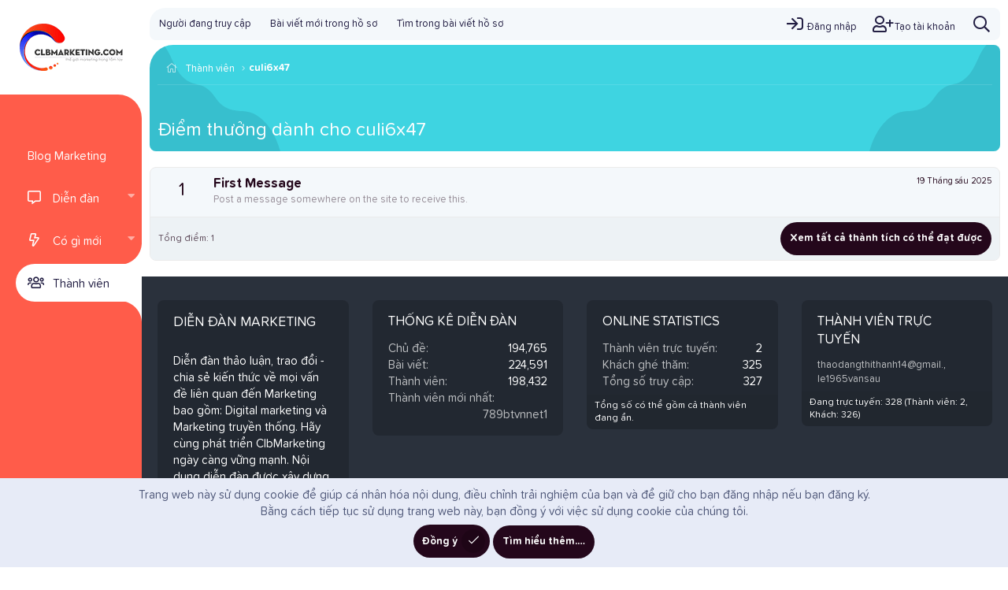

--- FILE ---
content_type: text/html; charset=utf-8
request_url: https://diendan.clbmarketing.com/members/culi6x47.6813/trophies
body_size: 11589
content:
<!DOCTYPE html>
<html id="XF" lang="vi-VN" dir="LTR"
	data-app="public"
	data-template="member_trophies"
	data-container-key=""
	data-content-key=""
	data-logged-in="false"
	data-cookie-prefix="xf_"
	data-csrf="1768828900,75c226650ae597dae8c057a354a01e9e"
	class="has-no-js template-member_trophies"
	>
<head>
	<meta charset="utf-8" />
	<meta http-equiv="X-UA-Compatible" content="IE=Edge" />
	<meta name="viewport" content="width=device-width, initial-scale=1, viewport-fit=cover">

	
	
	

	<title>Điểm thưởng dành cho culi6x47 | Diễn đàn Marketing (thảo luận, chia sẻ, hỏi đáp)</title>

	<link rel="manifest" href="/webmanifest.php">
	
		<meta name="theme-color" content="#2a313c" />
	

	<meta name="apple-mobile-web-app-title" content="ClbMarketing">
	
		<link rel="apple-touch-icon" href="/data/assets/logo/favicon-192x192.png">
	
	
	
		<meta name="robots" content="noindex" />
	

	
		
	
	
	<meta property="og:site_name" content="Diễn đàn Marketing (thảo luận, chia sẻ, hỏi đáp)" />


	
	
		
	
	
	<meta property="og:type" content="website" />


	
	
		
	
	
	
		<meta property="og:title" content="Điểm thưởng dành cho culi6x47" />
		<meta property="twitter:title" content="Điểm thưởng dành cho culi6x47" />
	


	
	
	
		
	
	
	<meta property="og:url" content="https://diendan.clbmarketing.com/members/culi6x47.6813/trophies" />


	
	
		
	
	
	
		<meta property="og:image" content="https://diendan.clbmarketing.com/data/assets/logo/retina_logo.png" />
		<meta property="twitter:image" content="https://diendan.clbmarketing.com/data/assets/logo/retina_logo.png" />
		<meta property="twitter:card" content="summary" />
	


	

	
	

	
	
	


	<link rel="preload" href="/styles/fonts/fa/fa-light-300.woff2?_v=5.15.3" as="font" type="font/woff2" crossorigin="anonymous" />


	<link rel="preload" href="/styles/fonts/fa/fa-solid-900.woff2?_v=5.15.3" as="font" type="font/woff2" crossorigin="anonymous" />


<link rel="preload" href="/styles/fonts/fa/fa-brands-400.woff2?_v=5.15.3" as="font" type="font/woff2" crossorigin="anonymous" />

	<link rel="stylesheet" href="/css.php?css=public%3Anormalize.css%2Cpublic%3Afa.css%2Cpublic%3Acore.less%2Cpublic%3Aapp.less%2Cpublic%3Aturbofont.css&amp;s=20&amp;l=3&amp;d=1764937838&amp;k=dc54fd2f1ade9698f63d6f88568bb330be8645ac" />

	<link rel="stylesheet" href="/css.php?css=public%3Anotices.less%2Cpublic%3Aextra.less&amp;s=20&amp;l=3&amp;d=1764937838&amp;k=e5cef9f49b5f1b4c1422e2b746a980874e82f131" />

	
		<script src="/js/xf/preamble.min.js?_v=1da989c0"></script>
	


	
		<link rel="icon" type="image/png" href="https://diendan.clbmarketing.com/data/assets/logo/favicon-32x32.png" sizes="32x32" />
	
	
	
		<script async src="/jc/gtm.js?_v=1da989c0"></script>
	
	<script>
		window.dataLayer=window.dataLayer||[];function gtag(){dataLayer.push(arguments)}gtag("js",new Date);gtag('config','G-HW917LH537',{'style_id':20,});
!function(b,c){"object"==typeof console&&"function"==typeof console.error&&(console.error_old=console.error,console.error=function(){console.error_old.apply(this,arguments);b.gtag("event","exception",{error_type:"console",error_message:arguments[0],fatal:!1})});b.onerror=function(a,d,e){b.gtag("event","exception",{error_type:"javascript",error_message:a,error_location:d,error_line_number:e,fatal:!1})};b.onload=function(){c.querySelectorAll("img").forEach(a=>{a.complete&&0===a.naturalWidth&&b.gtag("event",
"exception",{error_type:"image",error_message:"not_loaded",error_location:a.src,fatal:!1})})}}(window,document);
	</script>

</head>
<body data-template="member_trophies">

<div class="p-pageWrapper" id="top">
	

	
<div class="p-sideNav">
	<header class="p-header" id="header">
		<div class="p-header-inner">
			<div class="p-header-content">

				
					<div class="p-header-logo p-header-logo--image">
						<a href="https://clbmarketing.com">
							<img src="/data/assets/logo/logo_131x60.png" srcset="/data/assets/logo/retina_logo.png 2x" alt="Diễn đàn Marketing (thảo luận, chia sẻ, hỏi đáp)"
								width="131" height="60" />
						</a>
					</div>
				

				
			</div>
		</div>
	</header>

	

	<div class="p-nav-container">
		
			<div class="p-navSticky p-navSticky--primary" data-xf-init="sticky-header">
				
		<nav class="p-nav">
			<div class="p-nav-inner">
				<button type="button" class="button--plain p-nav-menuTrigger button" data-xf-click="off-canvas" data-menu=".js-headerOffCanvasMenu" tabindex="0" aria-label="Trình đơn"><span class="button-text">
					<i aria-hidden="true"></i>
				</span></button>

				
					<div class="p-nav-smallLogo">
						<a href="https://clbmarketing.com">
							<img src="/data/assets/logo/logo_131x60.png" srcset="/data/assets/logo/retina_logo.png 2x" alt="Diễn đàn Marketing (thảo luận, chia sẻ, hỏi đáp)"
								width="131" height="60" />
						</a>
					</div>
				
				
				<div class="p-nav-opposite">
					<div class="p-navgroup p-account p-navgroup--guest">
						
							
								<a href="/login/" class="p-navgroup-link p-navgroup-link--iconic p-navgroup-link--logIn"
									data-xf-click="overlay" data-follow-redirects="on">
									<i aria-hidden="true"></i>
									<span class="p-navgroup-linkText">Đăng nhập</span>
								</a>
							
							<div class="menu menu--structural menu--medium" data-menu="menu" aria-hidden="true" data-href="/login/"></div>
							
								<a href="/register/" class="p-navgroup-link p-navgroup-link--iconic p-navgroup-link--register"
									data-xf-click="overlay" data-follow-redirects="on">
									<i aria-hidden="true"></i>
									<span class="p-navgroup-linkText">Tạo tài khoản</span>
								</a>
							
						
						<a href="/whats-new/"
							class="p-navgroup-link p-navgroup-link--iconic p-navgroup-link--whatsnew"
							aria-label="Có gì mới?"
							title="Có gì mới?">
							<i aria-hidden="true"></i>
							<span class="p-navgroup-linkText">Có gì mới?</span>
						</a>

						
							<a href="/search/"
								class="p-navgroup-link p-navgroup-link--iconic p-navgroup-link--search"
								data-xf-click="menu"
								data-xf-key="/"
								aria-label="Tìm kiếm"
								aria-expanded="false"
								aria-haspopup="true"
								title="Tìm kiếm">
								<i aria-hidden="true"></i>
								<span class="p-navgroup-linkText">Tìm kiếm</span>
							</a>
							<div class="menu menu--structural menu--wide" data-menu="menu" aria-hidden="true">
								<form action="/search/search" method="post"
									class="menu-content"
									data-xf-init="quick-search">

									<h3 class="menu-header">Tìm kiếm</h3>
									
									<div class="menu-row">
										
											<input type="text" class="input" name="keywords" placeholder="Tìm kiếm…" aria-label="Tìm kiếm" data-menu-autofocus="true" />
										
									</div>

									
									<div class="menu-row">
										<label class="iconic"><input type="checkbox"  name="c[title_only]" value="1" /><i aria-hidden="true"></i><span class="iconic-label">Chỉ tìm trong tiêu đề

													
														<span tabindex="0" role="button"
															data-xf-init="tooltip" data-trigger="hover focus click" title="Tags will also be searched in content where tags are supported">

															<i class="fa--xf far fa-question-circle u-muted u-smaller" aria-hidden="true"></i>
														</span></span></label>

									</div>
									
									<div class="menu-row">
										<div class="inputGroup">
											<span class="inputGroup-text" id="ctrl_search_menu_by_member">Bởi:</span>
											<input type="text" class="input" name="c[users]" data-xf-init="auto-complete" placeholder="Thành viên" aria-labelledby="ctrl_search_menu_by_member" />
										</div>
									</div>
									<div class="menu-footer">
										<span class="menu-footer-controls">
											<button type="submit" class="button--primary button button--icon button--icon--search"><span class="button-text">Tìm</span></button>
											<a href="/search/" class="button"><span class="button-text">Tìm nâng cao…</span></a>
										</span>
									</div>

									<input type="hidden" name="_xfToken" value="1768828900,75c226650ae597dae8c057a354a01e9e" />
								</form>
							</div>
						
					</div>
					
					
				</div>

				<ul class="p-nav-list js-offCanvasNavSource">
					
						<li>
							
	<div class="p-navEl " >
		

			
	
	<a href="https://clbmarketing.com/"
		class="p-navEl-link "
		
		data-xf-key="1"
		data-nav-id="blogmkt">Blog Marketing</a>


			

		
		
	</div>

						</li>
					
						<li>
							
	<div class="p-navEl " data-has-children="true">
		

			
	
	<a href="/"
		class="p-navEl-link p-navEl-link--splitMenu "
		
		
		data-nav-id="forums">Diễn đàn</a>


			<a data-xf-key="2"
				data-xf-click="menu"
				data-menu-pos-ref="< .p-navEl"
				class="p-navEl-splitTrigger"
				role="button"
				tabindex="0"
				aria-label="Toggle expanded"
				aria-expanded="false"
				aria-haspopup="true"></a>

		
		
			<div class="menu menu--structural" data-menu="menu" aria-hidden="true">
				<div class="menu-content">
					
						
	
	
	<a href="/whats-new/posts/"
		class="menu-linkRow u-indentDepth0 js-offCanvasCopy "
		
		
		data-nav-id="newPosts">Bài mới</a>

	

					
						
	
	
	<a href="/search/?type=post"
		class="menu-linkRow u-indentDepth0 js-offCanvasCopy "
		
		
		data-nav-id="searchForums">Tìm trong diễn đàn</a>

	

					
				</div>
			</div>
		
	</div>

						</li>
					
						<li>
							
	<div class="p-navEl " data-has-children="true">
		

			
	
	<a href="/whats-new/"
		class="p-navEl-link p-navEl-link--splitMenu "
		
		
		data-nav-id="whatsNew">Có gì mới</a>


			<a data-xf-key="3"
				data-xf-click="menu"
				data-menu-pos-ref="< .p-navEl"
				class="p-navEl-splitTrigger"
				role="button"
				tabindex="0"
				aria-label="Toggle expanded"
				aria-expanded="false"
				aria-haspopup="true"></a>

		
		
			<div class="menu menu--structural" data-menu="menu" aria-hidden="true">
				<div class="menu-content">
					
						
	
	
	<a href="/whats-new/posts/"
		class="menu-linkRow u-indentDepth0 js-offCanvasCopy "
		 rel="nofollow"
		
		data-nav-id="whatsNewPosts">Bài mới</a>

	

					
						
	
	
	<a href="/whats-new/profile-posts/"
		class="menu-linkRow u-indentDepth0 js-offCanvasCopy "
		 rel="nofollow"
		
		data-nav-id="whatsNewProfilePosts">Bài viết mới trong hồ sơ</a>

	

					
						
	
	
	<a href="/whats-new/latest-activity"
		class="menu-linkRow u-indentDepth0 js-offCanvasCopy "
		 rel="nofollow"
		
		data-nav-id="latestActivity">Hoạt động gần đây</a>

	

					
				</div>
			</div>
		
	</div>

						</li>
					
						<li>
							
	<div class="p-navEl is-selected" data-has-children="true">
		

			
	
	<a href="/members/"
		class="p-navEl-link p-navEl-link--splitMenu "
		
		
		data-nav-id="members">Thành viên</a>


			<a data-xf-key="4"
				data-xf-click="menu"
				data-menu-pos-ref="< .p-navEl"
				class="p-navEl-splitTrigger"
				role="button"
				tabindex="0"
				aria-label="Toggle expanded"
				aria-expanded="false"
				aria-haspopup="true"></a>

		
		
			<div class="menu menu--structural" data-menu="menu" aria-hidden="true">
				<div class="menu-content">
					
						
	
	
	<a href="/online/"
		class="menu-linkRow u-indentDepth0 js-offCanvasCopy "
		
		
		data-nav-id="currentVisitors">Người đang truy cập</a>

	

					
						
	
	
	<a href="/whats-new/profile-posts/"
		class="menu-linkRow u-indentDepth0 js-offCanvasCopy "
		 rel="nofollow"
		
		data-nav-id="newProfilePosts">Bài viết mới trong hồ sơ</a>

	

					
						
	
	
	<a href="/search/?type=profile_post"
		class="menu-linkRow u-indentDepth0 js-offCanvasCopy "
		
		
		data-nav-id="searchProfilePosts">Tìm trong bài viết hồ sơ</a>

	

					
				</div>
			</div>
		
	</div>

						</li>
					
				</ul>
			</div>
		</nav>
	
			</div>
		
	</div>

	<div class="offCanvasMenu offCanvasMenu--nav js-headerOffCanvasMenu" data-menu="menu" aria-hidden="true" data-ocm-builder="navigation">
		<div class="offCanvasMenu-backdrop" data-menu-close="true"></div>
		<div class="offCanvasMenu-content">
			<div class="offCanvasMenu-header">
				Trình đơn
				<a class="offCanvasMenu-closer" data-menu-close="true" role="button" tabindex="0" aria-label="Đóng"></a>
			</div>
			
				<div class="p-offCanvasRegisterLink">
					<div class="offCanvasMenu-linkHolder">
						<a href="/login/" class="offCanvasMenu-link" data-xf-click="overlay" data-menu-close="true">
							Đăng nhập
						</a>
					</div>
					<hr class="offCanvasMenu-separator" />
					
						<div class="offCanvasMenu-linkHolder">
							<a href="/register/" class="offCanvasMenu-link" data-xf-click="overlay" data-menu-close="true">
								Tạo tài khoản
							</a>
						</div>
						<hr class="offCanvasMenu-separator" />
					
				</div>
			
			<div class="js-offCanvasNavTarget"></div>
			<div class="offCanvasMenu-installBanner js-installPromptContainer" style="display: none;" data-xf-init="install-prompt">
				<div class="offCanvasMenu-installBanner-header">Install the app</div>
				<button type="button" class="js-installPromptButton button"><span class="button-text">Install</span></button>
			</div>
		</div>
	</div>
</div>

<div class="p-body">
	<div class="p-body-inner">
		<!--XF:EXTRA_OUTPUT-->
		
		
		
		
		
		
			
			
				<div class="p-sectionLinks">
					<div class="p-sectionLinks-inner hScroller" data-xf-init="h-scroller">
						<div class="hScroller-scroll">
							<ul class="p-sectionLinks-list">
							
								<li>
									
	<div class="p-navEl " >
		

			
	
	<a href="/online/"
		class="p-navEl-link "
		
		data-xf-key="alt+1"
		data-nav-id="currentVisitors">Người đang truy cập</a>


			

		
		
	</div>

								</li>
							
								<li>
									
	<div class="p-navEl " >
		

			
	
	<a href="/whats-new/profile-posts/"
		class="p-navEl-link "
		 rel="nofollow"
		data-xf-key="alt+2"
		data-nav-id="newProfilePosts">Bài viết mới trong hồ sơ</a>


			

		
		
	</div>

								</li>
							
								<li>
									
	<div class="p-navEl " >
		

			
	
	<a href="/search/?type=profile_post"
		class="p-navEl-link "
		
		data-xf-key="alt+3"
		data-nav-id="searchProfilePosts">Tìm trong bài viết hồ sơ</a>


			

		
		
	</div>

								</li>
							
							</ul>
						</div>
						
						<div class="p-nav-opposite ">
							<div class="p-navgroup p-account p-navgroup--guest">
								
									
										<a href="/login/" class="p-navgroup-link p-navgroup-link--iconic p-navgroup-link--logIn"
											data-xf-click="overlay" data-follow-redirects="on">
											<i aria-hidden="true"></i>
											<span class="p-navgroup-linkText">Đăng nhập</span>
										</a>
									
									<div class="menu menu--structural menu--medium" data-menu="menu" data-nav-id="userLogin" aria-hidden="true" data-href="/login/"></div>
									
										<a href="/register/" class="p-navgroup-link p-navgroup-link--iconic p-navgroup-link--register"
											data-xf-click="overlay" data-follow-redirects="on">
											<i aria-hidden="true"></i>
											<span class="p-navgroup-linkText">Tạo tài khoản</span>
										</a>
									
								
							</div>

							<div class="p-navgroup p-discovery">
								<a href="/whats-new/"
									class="p-navgroup-link p-navgroup-link--iconic p-navgroup-link--whatsnew"
									aria-label="Có gì mới?"
									title="Có gì mới?">
									<i aria-hidden="true"></i>
									<span class="p-navgroup-linkText">Có gì mới?</span>
								</a>

								
									<a href="/search/"
										class="p-navgroup-link p-navgroup-link--iconic p-navgroup-link--search"
										data-xf-click="menu"
										data-xf-key="/"
										aria-label="Tìm kiếm"
										aria-expanded="false"
										aria-haspopup="true"
										title="Tìm kiếm">
										<i aria-hidden="true"></i>
										<span class="p-navgroup-linkText">Tìm kiếm</span>
									</a>
									<div class="menu menu--structural menu--wide" data-menu="menu" aria-hidden="true">
										<form action="/search/search" method="post"
											class="menu-content"
											data-xf-init="quick-search">

											<h3 class="menu-header">Tìm kiếm</h3>
											
											<div class="menu-row">
												
													<input type="text" class="input" name="keywords" placeholder="Tìm kiếm…" aria-label="Tìm kiếm" data-menu-autofocus="true" />
												
											</div>

											
											<div class="menu-row">
												<label class="iconic"><input type="checkbox"  name="c[title_only]" value="1" /><i aria-hidden="true"></i><span class="iconic-label">Chỉ tìm trong tiêu đề

															
																<span tabindex="0" role="button"
																	data-xf-init="tooltip" data-trigger="hover focus click" title="Tags will also be searched in content where tags are supported">

																	<i class="fa--xf far fa-question-circle u-muted u-smaller" aria-hidden="true"></i>
																</span></span></label>

											</div>
											
											<div class="menu-row">
												<div class="inputGroup">
													<span class="inputGroup-text" id="ctrl_search_menu_by_member">Bởi:</span>
													<input type="text" class="input" name="c[users]" data-xf-init="auto-complete" placeholder="Thành viên" aria-labelledby="ctrl_search_menu_by_member" />
												</div>
											</div>
											<div class="menu-footer">
												<span class="menu-footer-controls">
													<button type="submit" class="button--primary button button--icon button--icon--search"><span class="button-text">Tìm</span></button>
													<a href="/search/" class="button"><span class="button-text">Tìm nâng cao…</span></a>
												</span>
											</div>

											<input type="hidden" name="_xfToken" value="1768828900,75c226650ae597dae8c057a354a01e9e" />
										</form>
									</div>
								
							</div>
						</div>
					</div>
				</div>
			
		
		
		
		

		

		

		
	<noscript class="js-jsWarning"><div class="blockMessage blockMessage--important blockMessage--iconic u-noJsOnly">JavaScript is disabled. For a better experience, please enable JavaScript in your browser before proceeding.</div></noscript>

		
	<div class="blockMessage blockMessage--important blockMessage--iconic js-browserWarning" style="display: none">You are using an out of date browser. It  may not display this or other websites correctly.<br />You should upgrade or use an <a href="https://www.google.com/chrome/browser/" target="_blank">alternative browser</a>.</div>

		
		<div class="p-body-header">
			
			
			<div class="p-body-header-shape-l">
				<svg width="209px" height="207px" viewBox="0 0 209 207" version="1.1" xmlns="http://www.w3.org/2000/svg" xmlns:xlink="http://www.w3.org/1999/xlink">
					<g id="Page-1" stroke="none" stroke-width="1" fill="none" fill-rule="evenodd">
					<g id="shape" transform="translate(104.506584, 103.474784) scale(-1, 1) translate(-104.506584, -103.474784) translate(0.000000, -0.294800)" fill="#040526" fill-rule="nonzero">
						<path d="M37.0887823,95.4827574 C49.6620004,89.5631743 62.3266065,95.2528134 76.1586203,85.211927 C85.8162669,78.198636 86.5945387,69.5757373 97.888325,62.4946424 C105.181676,57.9222951 110.464491,59.1899349 117.831542,55.5314675 C142.161382,43.4505653 139.133787,10.4860344 160.842855,2.12845567 C173.987985,-2.93325955 190.885919,3.06002353 199.594309,12.6321781 C225.368669,40.9565577 195.080922,120.06023 144.08053,163.469523 C102.5668,198.801298 32.489903,222.178934 9.25377058,196.171682 C-11.3321103,173.136013 4.40136333,110.871315 37.0887823,95.4827574 Z" id="Ellipse_1_copy_5"></path>
					</g>
					</g>
				</svg>
			</div>
			
			<div class="p-body-header-shape-r">
				<svg width="209px" height="207px" viewBox="0 0 209 207" version="1.1" xmlns="http://www.w3.org/2000/svg" xmlns:xlink="http://www.w3.org/1999/xlink">
					<g id="Page-1" stroke="none" stroke-width="1" fill="none" fill-rule="evenodd">
					<g id="shape" transform="translate(0.000000, -0.294800)" fill="#040526" fill-rule="nonzero">
						<path d="M37.0887823,95.4827574 C49.6620004,89.5631743 62.3266065,95.2528134 76.1586203,85.211927 C85.8162669,78.198636 86.5945387,69.5757373 97.888325,62.4946424 C105.181676,57.9222951 110.464491,59.1899349 117.831542,55.5314675 C142.161382,43.4505653 139.133787,10.4860344 160.842855,2.12845567 C173.987985,-2.93325955 190.885919,3.06002353 199.594309,12.6321781 C225.368669,40.9565577 195.080922,120.06023 144.08053,163.469523 C102.5668,198.801298 32.489903,222.178934 9.25377058,196.171682 C-11.3321103,173.136013 4.40136333,110.871315 37.0887823,95.4827574 Z" id="Ellipse_1_copy_5"></path>
					</g>
					</g>
				</svg>
			</div>

			<div class="p-breadcrumbs--container">
				
	
		<ul class="p-breadcrumbs "
			itemscope itemtype="https://schema.org/BreadcrumbList">
		
			

			
			

			

			
				
				
	<li itemprop="itemListElement" itemscope itemtype="https://schema.org/ListItem">
		<a href="/members/" itemprop="item">
			
				<span itemprop="name">Thành viên</span>
			
		</a>
		<meta itemprop="position" content="1" />
	</li>

			
			
				
				
	<li itemprop="itemListElement" itemscope itemtype="https://schema.org/ListItem">
		<a href="/members/culi6x47.6813/" itemprop="item">
			
				<span itemprop="name">culi6x47</span>
			
		</a>
		<meta itemprop="position" content="2" />
	</li>

			

		
		</ul>
	

				
			</div>

			

	
	<script async src="https://pagead2.googlesyndication.com/pagead/js/adsbygoogle.js?client=ca-pub-3619117776081563"
	     crossorigin="anonymous"></script>
	<!-- Fixed_728x90 -->
	<ins class="adsbygoogle example_responsive"
	style="display:inline-block"
	data-full-width-responsive="true"
	data-ad-client="ca-pub-3619117776081563"
	data-ad-slot="5029576301"
	data-full-width-responsive="true"></ins>
	<script>
	     (adsbygoogle = window.adsbygoogle || []).push({});
	</script>



			
				<div class="p-body-header-content">
					
						
							<div class="p-title ">
							
								
									<h1 class="p-title-value">Điểm thưởng dành cho culi6x47</h1>
								
								
							
							</div>
						

						
					
				</div>
			
		</div>

		<div class="p-body-main  ">
			
			<div class="p-body-contentCol"></div>
			
			
			

			<div class="p-body-content is-active">
				
				<div class="p-body-pageContent">





<div class="block">
	<div class="block-container">
		
			<ol class="block-body">
				
					<li class="block-row block-row--separated">
						<div class="contentRow">
							<span class="contentRow-figure contentRow-figure--text contentRow-figure--fixedSmall">1</span>
							<div class="contentRow-main">
								<span class="contentRow-extra"><time  class="u-dt" dir="auto" datetime="2025-06-19T14:58:52+0700" data-time="1750319932" data-date-string="19 Tháng sáu 2025" data-time-string="2:58 PM" title="19 Tháng sáu 2025 lúc 2:58 PM">19 Tháng sáu 2025</time></span>
								<h2 class="contentRow-header">First Message</h2>
								<div class="contentRow-minor">Post a message somewhere on the site to receive this.</div>
							</div>
						</div>
					</li>
				
			</ol>
		
		<div class="block-footer block-footer--split">
			<span class="block-footer-counter">Tổng điểm: 1</span>
			<span class="block-footer-controls">
				<a href="/help/trophies/" class="button"><span class="button-text">
					Xem tất cả thành tích có thể đạt được
				</span></a>
			</span>
		</div>
	</div>
</div></div>
				
			</div>
		</div>

		
		
	
		<ul class="p-breadcrumbs p-breadcrumbs--bottom"
			itemscope itemtype="https://schema.org/BreadcrumbList">
		
			

			
			

			

			
				
				
	<li itemprop="itemListElement" itemscope itemtype="https://schema.org/ListItem">
		<a href="/members/" itemprop="item">
			
				<span itemprop="name">Thành viên</span>
			
		</a>
		<meta itemprop="position" content="1" />
	</li>

			
			
				
				
	<li itemprop="itemListElement" itemscope itemtype="https://schema.org/ListItem">
		<a href="/members/culi6x47.6813/" itemprop="item">
			
				<span itemprop="name">culi6x47</span>
			
		</a>
		<meta itemprop="position" content="2" />
	</li>

			

		
		</ul>
	

		
	</div>
	
	
	
	<div class="pre-footer">
	<div class="pre-footer-inner">
		<div class="pre-footer--container">
			<div class="pre-footer--column">
				
					<div class="pre-footer--content">
						<h3>Diễn đàn Marketing</h3>
						<div class="pre-footer-html--content">
							<p>
Diễn đàn thảo luận, trao đổi - chia sẻ kiến thức về mọi vấn đề liên quan đến Marketing bao gồm: Digital marketing và Marketing truyền thống. Hãy cùng phát triển ClbMarketing ngày càng vững mạnh. Nội dung diễn đàn được xây dựng bởi chính các thành viên với mục đích học tập và trao đổi kiến thức Marketing. BQT không chịu trách nhiệm về mọi hành vi, lời nói, tính hợp lệ của nội dung mà thành viên đăng tải.
</p>
						</div>
					</div>

				
			</div>
			<div class="pre-footer--column">
				
					<div class="block" data-widget-id="7" data-widget-key="forum_overview_forum_statistics" data-widget-definition="forum_statistics">
	<div class="block-container">
		<h3 class="block-minorHeader">Thống kê diễn đàn</h3>
		<div class="block-body block-row">
			<dl class="pairs pairs--justified count--threads">
				<dt>Chủ đề</dt>
				<dd>194,765</dd>
			</dl>

			<dl class="pairs pairs--justified count--messages">
				<dt>Bài viết</dt>
				<dd>224,591</dd>
			</dl>

			<dl class="pairs pairs--justified count--users">
				<dt>Thành viên</dt>
				<dd>198,432</dd>
			</dl>

			<dl class="pairs pairs--justified">
				<dt>Thành viên mới nhất</dt>
				<dd><a href="/members/789btvnnet1.295941/" class="username " dir="auto" data-user-id="295941" data-xf-init="member-tooltip">789btvnnet1</a></dd>
			</dl>
		</div>
	</div>
</div>

				
			</div>
			<div class="pre-footer--column">
				
					<div class="block" data-widget-id="3" data-widget-key="online_list_online_statistics" data-widget-definition="online_statistics">
	<div class="block-container">
		<h3 class="block-minorHeader">Online statistics</h3>
		<div class="block-body block-row">
			<dl class="pairs pairs--justified">
				<dt>Thành viên trực tuyến</dt>
				<dd>2</dd>
			</dl>

			<dl class="pairs pairs--justified">
				<dt>Khách ghé thăm</dt>
				<dd>325</dd>
			</dl>

			<dl class="pairs pairs--justified">
				<dt>Tổng số truy cập</dt>
				<dd>327</dd>
			</dl>
		</div>
		<div class="block-footer">
			Tổng số có thể gồm cả thành viên đang ẩn.
		</div>
	</div>
</div>

				
			</div>
			<div class="pre-footer--column">
				
					
	


<div class="block" data-widget-section="onlineNow" data-widget-id="6" data-widget-key="forum_overview_members_online" data-widget-definition="members_online">
	<div class="block-container">
		<h3 class="block-minorHeader"><a href="/online/">Thành viên trực tuyến</a></h3>
		<div class="block-body">
			
				<div class="block-row block-row--minor">
			

				
					<ul class="listInline listInline--comma">
						<li><a href="/members/thaodangthithanh14-gmail.295929/" class="username " dir="auto" data-user-id="295929" data-xf-init="member-tooltip">thaodangthithanh14@gmail.</a></li><li><a href="/members/le1965vansau.246632/" class="username " dir="auto" data-user-id="246632" data-xf-init="member-tooltip">le1965vansau</a></li>
					</ul>
					
				
			</div>
		</div>
		<div class="block-footer">
			<span class="block-footer-counter">Đang trực tuyến: 328 (Thành viên: 2, Khách: 326)</span>
		</div>
	</div>
</div>

				
			</div>
		</div>
	</div>
</div>

	<footer class="p-footer" id="footer">
		<div class="p-footer-inner">

			<div class="p-footer-row">
				
					<div class="p-footer-row-main">
						<ul class="p-footer-linkList">
						
							
							
								<li><a href="/misc/language" data-xf-click="overlay"
									data-xf-init="tooltip" title="Chọn Ngôn ngữ" rel="nofollow">
									<i class="fa--xf fal fa-globe" aria-hidden="true"></i> Tiếng Việt</a></li>
							
							
								
									<li><a href="/misc/contact" data-xf-click="overlay">Liên hệ</a></li>
								
							

							
								<li><a href="/help/terms/">Quy định và Nội quy</a></li>
							

							
								<li><a href="/help/privacy-policy/">Chính sách bảo mật</a></li>
							

							
								<li><a href="/help/">Trợ giúp</a></li>
							

							
								<li><a href="https://clbmarketing.com">Trang chủ</a></li>
							

							<li><a href="/forums/-/index.rss" target="_blank" class="p-footer-rssLink" title="RSS"><span aria-hidden="true"><i class="fa--xf fal fa-rss" aria-hidden="true"></i><span class="u-srOnly">RSS</span></span></a></li>
						
						</ul>
					</div>
				
			</div>

			
				<div class="p-footer-copyright">
				
					Community platform by XenForo<sup>&reg;</sup> <span class="copyright">&copy; 2010-2023 XenForo Ltd.</span>
					
				
					
				</div>
			

			
		</div>
	</footer>
</div>
	

<div class="p-body-sidebar p-body-sidebar--main is-active ">
	

	<div class="p-nav-opposite ">
		<div class="p-navgroup p-account p-navgroup--guest">
			
				
					<a href="/login/" class="p-navgroup-link p-navgroup-link--iconic p-navgroup-link--logIn button"
						data-xf-click="overlay" data-follow-redirects="on">
						<i aria-hidden="true"></i>
						<span class="p-navgroup-linkText">Đăng nhập</span>
					</a>
				
				<div class="menu menu--structural menu--medium" data-menu="menu" aria-hidden="true" data-href="/login/"></div>
				
					<a href="/register/" class="p-navgroup-link p-navgroup-link--iconic p-navgroup-link--register button button--cta"
						data-xf-click="overlay" data-follow-redirects="on">
						<i aria-hidden="true"></i>
						<span class="p-navgroup-linkText">Tạo tài khoản</span>
					</a>
				
			
			<a href="/whats-new/"
				class="p-navgroup-link p-navgroup-link--iconic p-navgroup-link--whatsnew"
				aria-label="Có gì mới?"
				title="Có gì mới?">
				<i aria-hidden="true"></i>
				<span class="p-navgroup-linkText">Có gì mới?</span>
			</a>

			
				<a href="/search/"
					class="p-navgroup-link p-navgroup-link--iconic p-navgroup-link--search"
					data-xf-click="menu"
					data-xf-key="/"
					aria-label="Tìm kiếm"
					aria-expanded="false"
					aria-haspopup="true"
					title="Tìm kiếm">
					<i aria-hidden="true"></i>
					<span class="p-navgroup-linkText">Tìm kiếm</span>
				</a>
				<div class="menu menu--structural menu--wide" data-menu="menu" aria-hidden="true">
					<form action="/search/search" method="post"
						class="menu-content"
						data-xf-init="quick-search">

						<h3 class="menu-header">Tìm kiếm</h3>
						
						<div class="menu-row">
							
								<input type="text" class="input" name="keywords" placeholder="Tìm kiếm…" aria-label="Tìm kiếm" data-menu-autofocus="true" />
							
						</div>

						
						<div class="menu-row">
							<label class="iconic"><input type="checkbox"  name="c[title_only]" value="1" /><i aria-hidden="true"></i><span class="iconic-label">Chỉ tìm trong tiêu đề</span></label>

						</div>
						
						<div class="menu-row">
							<div class="inputGroup">
								<span class="inputGroup-text" id="ctrl_search_menu_by_member">Bởi:</span>
								<input type="text" class="input" name="c[users]" data-xf-init="auto-complete" placeholder="Thành viên" aria-labelledby="ctrl_search_menu_by_member" />
							</div>
						</div>
						<div class="menu-footer">
							<span class="menu-footer-controls">
								<button type="submit" class="button--primary button button--icon button--icon--search"><span class="button-text">Tìm</span></button>
								<a href="/search/" class="button"><span class="button-text">Tìm nâng cao…</span></a>
							</span>
						</div>

						<input type="hidden" name="_xfToken" value="1768828900,75c226650ae597dae8c057a354a01e9e" />
					</form>
				</div>
			
		</div>

			
	</div>

	

	
</div>


</div> <!-- closing p-pageWrapper -->

<div class="u-bottomFixer js-bottomFixTarget">
	
	
		
	
		
		
		

		<ul class="notices notices--bottom_fixer  js-notices"
			data-xf-init="notices"
			data-type="bottom_fixer"
			data-scroll-interval="6">

			
				
	<li class="notice js-notice notice--primary notice--cookie"
		data-notice-id="-1"
		data-delay-duration="0"
		data-display-duration="0"
		data-auto-dismiss="0"
		data-visibility="">

		
		<div class="notice-content">
			
			
	<div class="u-alignCenter">
		Trang web này sử dụng cookie để giúp cá nhân hóa nội dung, điều chỉnh trải nghiệm của bạn và để giữ cho bạn đăng nhập nếu bạn đăng ký.<br />
Bằng cách tiếp tục sử dụng trang web này, bạn đồng ý với việc sử dụng cookie của chúng tôi.
	</div>

	<div class="u-inputSpacer u-alignCenter">
		<a href="/account/dismiss-notice" class="js-noticeDismiss button--notice button button--icon button--icon--confirm"><span class="button-text">Đồng ý</span></a>
		<a href="/help/cookies" class="button--notice button"><span class="button-text">Tìm hiểu thêm.…</span></a>
	</div>

		</div>
	</li>

			
		</ul>
	

	
</div>


	<div class="u-scrollButtons js-scrollButtons" data-trigger-type="up">
		<a href="#top" class="button--scroll button" data-xf-click="scroll-to"><span class="button-text"><i class="fa--xf fal fa-chevron-up" aria-hidden="true"></i><span class="u-srOnly">Bên trên</span></span></a>
		
	</div>



	<script src="/js/vendor/jquery/jquery-3.5.1.min.js?_v=1da989c0"></script>
	<script src="/js/vendor/vendor-compiled.js?_v=1da989c0"></script>
	<script src="/js/xf/core-compiled.js?_v=1da989c0"></script>
	<script src="/js/xf/notice.min.js?_v=1da989c0"></script>

	<script>
		$(".file-preview").on("click",function(){gtag('event','file_download',{link_url:(new URL($(this).attr("href"),window.location.origin)).href,file_name:$(this).parent().find('.file-name').text()})});$('.shareButtons-button').on('click',function(){gtag('event','share',{method:$(this).attr('class').match(/.*shareButtons-button--(.*?)$|\s/)[1]});});$('.bookmarkLink:not(.is-bookmarked)').on('click',function(){gtag('event','bookmark');});
		jQuery.extend(true, XF.config, {
			// 
			userId: 0,
			enablePush: false,
			pushAppServerKey: '',
			url: {
				fullBase: 'https://diendan.clbmarketing.com/',
				basePath: '/',
				css: '/css.php?css=__SENTINEL__&s=20&l=3&d=1764937838',
				keepAlive: '/login/keep-alive'
			},
			cookie: {
				path: '/',
				domain: '',
				prefix: 'xf_',
				secure: true
			},
			cacheKey: 'd01cbb939d906a363f98e486749a6b02',
			csrf: '1768828900,75c226650ae597dae8c057a354a01e9e',
			js: {"\/js\/xf\/notice.min.js?_v=1da989c0":true},
			css: {"public:notices.less":true,"public:extra.less":true},
			time: {
				now: 1768828900,
				today: 1768755600,
				todayDow: 1,
				tomorrow: 1768842000,
				yesterday: 1768669200,
				week: 1768237200
			},
			borderSizeFeature: '3px',
			fontAwesomeWeight: 'l',
			enableRtnProtect: true,
			
			enableFormSubmitSticky: true,
			uploadMaxFilesize: 536870912,
			allowedVideoExtensions: ["m4v","mov","mp4","mp4v","mpeg","mpg","ogv","webm"],
			allowedAudioExtensions: ["mp3","opus","ogg","wav"],
			shortcodeToEmoji: true,
			visitorCounts: {
				conversations_unread: '0',
				alerts_unviewed: '0',
				total_unread: '0',
				title_count: true,
				icon_indicator: true
			},
			jsState: {},
			publicMetadataLogoUrl: 'https://diendan.clbmarketing.com/data/assets/logo/retina_logo.png',
			publicPushBadgeUrl: 'https://diendan.clbmarketing.com/styles/default/xenforo/bell.png'
		});

		jQuery.extend(XF.phrases, {
			// 
			date_x_at_time_y: "{date} lúc {time}",
			day_x_at_time_y:  "{day} lúc {time}",
			yesterday_at_x:   "Hôm qua, lúc {time}",
			x_minutes_ago:    "{minutes} phút trước",
			one_minute_ago:   "1 phút trước",
			a_moment_ago:     "Vài giây trước",
			today_at_x:       "Hôm nay lúc {time}",
			in_a_moment:      "Trong chốc lát",
			in_a_minute:      "In a minute",
			in_x_minutes:     "In {minutes} minutes",
			later_today_at_x: "Cuối ngày hôm nay lúc {time}",
			tomorrow_at_x:    "Ngày mai lúc {time}",

			day0: "Chủ nhật",
			day1: "Thứ hai",
			day2: "Thứ ba",
			day3: "Thứ tư",
			day4: "Thứ năm",
			day5: "Thứ sáu",
			day6: "Thứ bảy",

			dayShort0: "CN",
			dayShort1: "T2",
			dayShort2: "T3",
			dayShort3: "T4",
			dayShort4: "T5",
			dayShort5: "T6",
			dayShort6: "T7",

			month0: "Tháng một",
			month1: "Tháng hai",
			month2: "Tháng ba",
			month3: "Tháng tư",
			month4: "Tháng năm",
			month5: "Tháng sáu",
			month6: "Tháng bảy",
			month7: "Tháng tám",
			month8: "Tháng chín",
			month9: "Tháng mười",
			month10: "Tháng mười một",
			month11: "Tháng mười hai",

			active_user_changed_reload_page: "The active user has changed. Reload the page for the latest version.",
			server_did_not_respond_in_time_try_again: "The server did not respond in time. Please try again.",
			oops_we_ran_into_some_problems: "OMG! Có rắc rối rồi.",
			oops_we_ran_into_some_problems_more_details_console: "OMG! Có rắc rối rồi. Vui lòng thử lại. Chi tiết lỗi có thể hiển thị trong bảng điều khiển của trình duyệt.",
			file_too_large_to_upload: "The file is too large to be uploaded.",
			uploaded_file_is_too_large_for_server_to_process: "The uploaded file is too large for the server to process.",
			files_being_uploaded_are_you_sure: "Files are still being uploaded. Are you sure you want to submit this form?",
			attach: "Đính kèm tập tin",
			rich_text_box: "Rich text box",
			close: "Đóng",
			link_copied_to_clipboard: "Liên kết đã được sao chép.",
			text_copied_to_clipboard: "Text copied to clipboard.",
			loading: "Đang tải…",
			you_have_exceeded_maximum_number_of_selectable_items: "You have exceeded the maximum number of selectable items.",

			processing: "Processing",
			'processing...': "Processing…",

			showing_x_of_y_items: "Showing {count} of {total} items",
			showing_all_items: "Showing all items",
			no_items_to_display: "No items to display",

			number_button_up: "Increase",
			number_button_down: "Decrease",

			push_enable_notification_title: "Chức năng gửi thông báo đã được bật trên trang Diễn đàn Marketing (thảo luận, chia sẻ, hỏi đáp)",
			push_enable_notification_body: "Cám ơn bạn đã đăng ký nhận thông báo!"
		});
	</script>

	<form style="display:none" hidden="hidden">
		<input type="text" name="_xfClientLoadTime" value="" id="_xfClientLoadTime" title="_xfClientLoadTime" tabindex="-1" />
	</form>

	
	
	






</body>
</html>











--- FILE ---
content_type: text/html; charset=utf-8
request_url: https://www.google.com/recaptcha/api2/aframe
body_size: 267
content:
<!DOCTYPE HTML><html><head><meta http-equiv="content-type" content="text/html; charset=UTF-8"></head><body><script nonce="gZJtTmzb4ZMP13HUJYdiaQ">/** Anti-fraud and anti-abuse applications only. See google.com/recaptcha */ try{var clients={'sodar':'https://pagead2.googlesyndication.com/pagead/sodar?'};window.addEventListener("message",function(a){try{if(a.source===window.parent){var b=JSON.parse(a.data);var c=clients[b['id']];if(c){var d=document.createElement('img');d.src=c+b['params']+'&rc='+(localStorage.getItem("rc::a")?sessionStorage.getItem("rc::b"):"");window.document.body.appendChild(d);sessionStorage.setItem("rc::e",parseInt(sessionStorage.getItem("rc::e")||0)+1);localStorage.setItem("rc::h",'1768828927385');}}}catch(b){}});window.parent.postMessage("_grecaptcha_ready", "*");}catch(b){}</script></body></html>